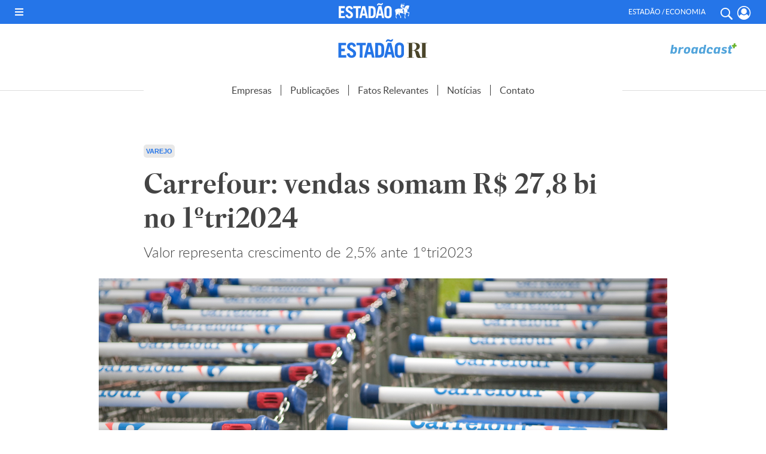

--- FILE ---
content_type: application/javascript; charset=utf-8
request_url: https://fundingchoicesmessages.google.com/f/AGSKWxVsA912uo6Kmhw4bvvR58l5tg5k9ga8-RwvDIRVoF9FQx-0hr5tLN2QsJGZ2f9-YqktQ_ToMRiTggOTZMk0VsUbeZf97u0vTHoiB2u8XJeElVeaclREgIBMyfZswbMnLVhOnLN56eqLUSxXvEM8MZAwwAw68twYpLGSxedoiXyeBOeIudQUBxdbg7Ok/_&ad_time=/megaad..org/adgallery1.adv.cdn./scripts/AdService_
body_size: -1291
content:
window['e4b9d716-e05a-498e-a4ef-06391d7ddaf9'] = true;